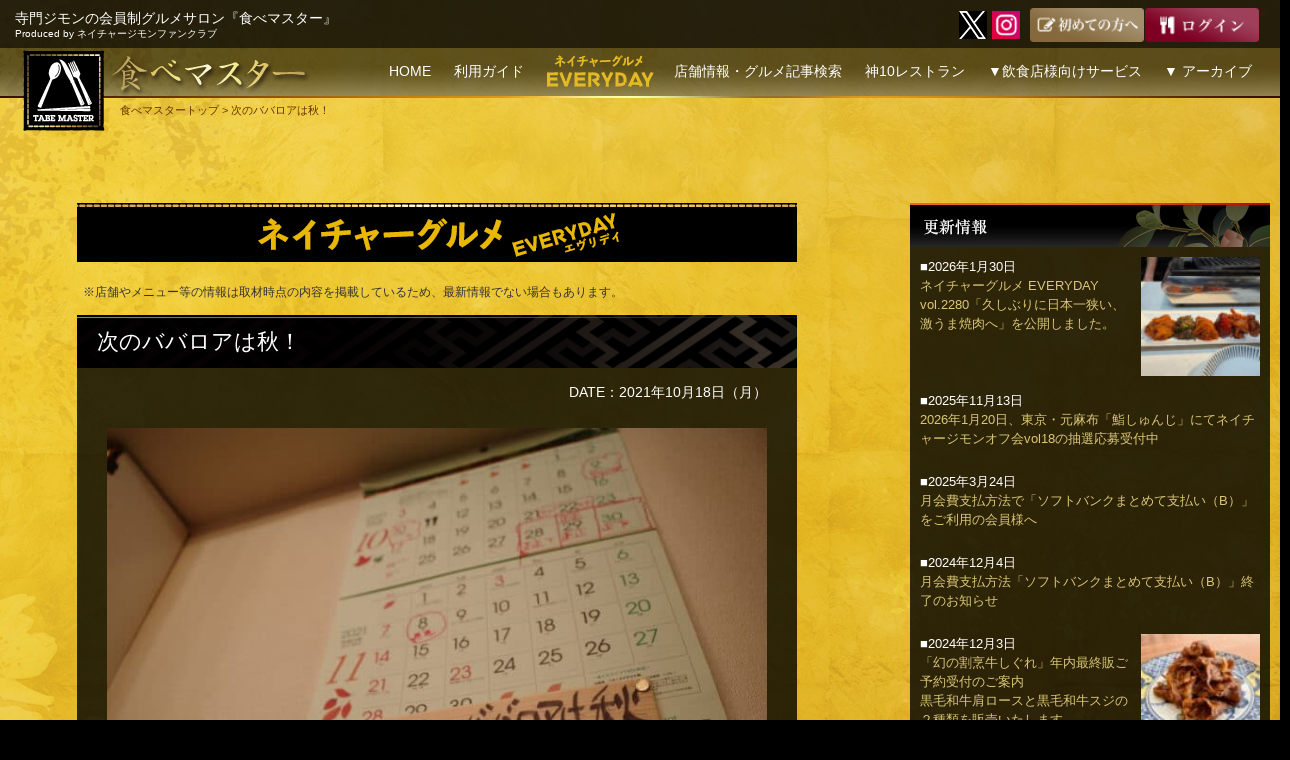

--- FILE ---
content_type: text/html; charset=UTF-8
request_url: https://tabemaster.jp/nature_gourmet_everyday/nge_1252
body_size: 44801
content:

<!DOCTYPE html>
<!--[if IE 7]>
<html class="ie ie7" dir="ltr" lang="ja">
<![endif]-->
<!--[if IE 8]>
<html class="ie ie8" dir="ltr" lang="ja">
<![endif]-->
<!--[if !(IE 7) | !(IE 8) ]><!-->
<html dir="ltr" lang="ja">
<!--<![endif]-->
<head>
	
<!-- Google tag (gtag.js) -->
<script async src="https://www.googletagmanager.com/gtag/js?id=G-0J9R2QZPCQ"></script>
<script>
  window.dataLayer = window.dataLayer || [];
  function gtag(){dataLayer.push(arguments);}
  gtag('js', new Date());

  gtag('config', 'G-0J9R2QZPCQ');
</script>
	
    <meta charset="UTF-8">
    <meta name="viewport" content="width=device-width,initial-scale=1.0"/>
    
    <link rel="shortcut icon" href="/favicon.ico">
    <link rel="profile" href="https://gmpg.org/xfn/11">
    <link rel="pingback" href="https://tabemaster.jp/nrj/xmlrpc.php">
    <!--[if lt IE 9]>
	<script src="https://tabemaster.jp/nrj/wp-content/themes/twentyfourteen/js/html5.js"></script>
	<![endif]-->

    
		<!-- All in One SEO 4.5.1.1 - aioseo.com -->
		<title>次のババロアは秋！ | 食べマスター</title>
		<meta name="description" content="ネイチャージモンの会員制グルメ情報サイト『食べマスター』の連載ブログ『ネイチャーグルメ EVERYDAY』#0000" />
		<meta name="robots" content="max-snippet:-1, max-image-preview:large, max-video-preview:-1" />
		<meta name="google-site-verification" content="LUkpmC6g9hoPCyZv_cRi6qsBd2QjSWzg4yzsceWoSiA" />
		<link rel="canonical" href="https://tabemaster.jp/nature_gourmet_everyday/nge_1252" />
		<meta name="generator" content="All in One SEO (AIOSEO) 4.5.1.1" />
		<meta name="google" content="nositelinkssearchbox" />
		<script type="application/ld+json" class="aioseo-schema">
			{"@context":"https:\/\/schema.org","@graph":[{"@type":"Article","@id":"https:\/\/tabemaster.jp\/nature_gourmet_everyday\/nge_1252#article","name":"\u6b21\u306e\u30d0\u30d0\u30ed\u30a2\u306f\u79cb\uff01 | \u98df\u3079\u30de\u30b9\u30bf\u30fc","headline":"\u6b21\u306e\u30d0\u30d0\u30ed\u30a2\u306f\u79cb\uff01","author":{"@id":"https:\/\/tabemaster.jp\/author\/tabemaster#author"},"publisher":{"@id":"https:\/\/tabemaster.jp\/#organization"},"image":{"@type":"ImageObject","url":"https:\/\/tabemaster.jp\/nrj\/wp-content\/uploads\/2021\/10\/nge_1252_01.jpg","width":1200,"height":800,"caption":"\u6b21\u306e\u30d0\u30d0\u30ed\u30a2\u306f\u79cb\uff01"},"datePublished":"2021-10-17T23:15:41+09:00","dateModified":"2021-10-17T23:19:58+09:00","inLanguage":"ja","mainEntityOfPage":{"@id":"https:\/\/tabemaster.jp\/nature_gourmet_everyday\/nge_1252#webpage"},"isPartOf":{"@id":"https:\/\/tabemaster.jp\/nature_gourmet_everyday\/nge_1252#webpage"},"articleSection":"\u30cd\u30a4\u30c1\u30e3\u30fc\u30b0\u30eb\u30e1 EVERYDAY"},{"@type":"BreadcrumbList","@id":"https:\/\/tabemaster.jp\/nature_gourmet_everyday\/nge_1252#breadcrumblist","itemListElement":[{"@type":"ListItem","@id":"https:\/\/tabemaster.jp\/#listItem","position":1,"name":"\u5bb6","item":"https:\/\/tabemaster.jp\/","nextItem":"https:\/\/tabemaster.jp\/nature_gourmet_everyday#listItem"},{"@type":"ListItem","@id":"https:\/\/tabemaster.jp\/nature_gourmet_everyday#listItem","position":2,"name":"\u30cd\u30a4\u30c1\u30e3\u30fc\u30b0\u30eb\u30e1 EVERYDAY","previousItem":"https:\/\/tabemaster.jp\/#listItem"}]},{"@type":"Organization","@id":"https:\/\/tabemaster.jp\/#organization","name":"\u682a\u5f0f\u4f1a\u793e\u30cd\u30a4\u30c1\u30e3\u30fc\u30ed\u30fc\u30c9\u30b8\u30e3\u30d1\u30f3","url":"https:\/\/tabemaster.jp\/","logo":{"@type":"ImageObject","url":"https:\/\/tabemaster.jp\/nrj\/wp-content\/uploads\/2014\/06\/top_head_logo.png","@id":"https:\/\/tabemaster.jp\/nature_gourmet_everyday\/nge_1252\/#organizationLogo","width":165,"height":165},"image":{"@id":"https:\/\/tabemaster.jp\/#organizationLogo"}},{"@type":"Person","@id":"https:\/\/tabemaster.jp\/author\/tabemaster#author","url":"https:\/\/tabemaster.jp\/author\/tabemaster","name":"tabemaster","image":{"@type":"ImageObject","@id":"https:\/\/tabemaster.jp\/nature_gourmet_everyday\/nge_1252#authorImage","url":"https:\/\/secure.gravatar.com\/avatar\/0c93a466afdadc52858ae38398f360d3?s=96&d=mm&r=g","width":96,"height":96,"caption":"tabemaster"}},{"@type":"WebPage","@id":"https:\/\/tabemaster.jp\/nature_gourmet_everyday\/nge_1252#webpage","url":"https:\/\/tabemaster.jp\/nature_gourmet_everyday\/nge_1252","name":"\u6b21\u306e\u30d0\u30d0\u30ed\u30a2\u306f\u79cb\uff01 | \u98df\u3079\u30de\u30b9\u30bf\u30fc","description":"\u30cd\u30a4\u30c1\u30e3\u30fc\u30b8\u30e2\u30f3\u306e\u4f1a\u54e1\u5236\u30b0\u30eb\u30e1\u60c5\u5831\u30b5\u30a4\u30c8\u300e\u98df\u3079\u30de\u30b9\u30bf\u30fc\u300f\u306e\u9023\u8f09\u30d6\u30ed\u30b0\u300e\u30cd\u30a4\u30c1\u30e3\u30fc\u30b0\u30eb\u30e1 EVERYDAY\u300f#0000","inLanguage":"ja","isPartOf":{"@id":"https:\/\/tabemaster.jp\/#website"},"breadcrumb":{"@id":"https:\/\/tabemaster.jp\/nature_gourmet_everyday\/nge_1252#breadcrumblist"},"author":{"@id":"https:\/\/tabemaster.jp\/author\/tabemaster#author"},"creator":{"@id":"https:\/\/tabemaster.jp\/author\/tabemaster#author"},"image":{"@type":"ImageObject","url":"https:\/\/tabemaster.jp\/nrj\/wp-content\/uploads\/2021\/10\/nge_1252_01.jpg","@id":"https:\/\/tabemaster.jp\/nature_gourmet_everyday\/nge_1252\/#mainImage","width":1200,"height":800,"caption":"\u6b21\u306e\u30d0\u30d0\u30ed\u30a2\u306f\u79cb\uff01"},"primaryImageOfPage":{"@id":"https:\/\/tabemaster.jp\/nature_gourmet_everyday\/nge_1252#mainImage"},"datePublished":"2021-10-17T23:15:41+09:00","dateModified":"2021-10-17T23:19:58+09:00"},{"@type":"WebSite","@id":"https:\/\/tabemaster.jp\/#website","url":"https:\/\/tabemaster.jp\/","name":"\u98df\u3079\u30de\u30b9\u30bf\u30fc","description":"\u5bfa\u9580\u30b8\u30e2\u30f3\u306e\u4f1a\u54e1\u5236\u30b0\u30eb\u30e1\u30b5\u30ed\u30f3\u300e\u98df\u3079\u30de\u30b9\u30bf\u30fc\u300fProduced by \u30cd\u30a4\u30c1\u30e3\u30fc\u30b8\u30e2\u30f3\u30d5\u30a1\u30f3\u30af\u30e9\u30d6","inLanguage":"ja","publisher":{"@id":"https:\/\/tabemaster.jp\/#organization"}}]}
		</script>
		<!-- All in One SEO -->

<link rel="alternate" type="application/rss+xml" title="食べマスター &raquo; フィード" href="https://tabemaster.jp/feed" />
<link rel="alternate" type="application/rss+xml" title="食べマスター &raquo; コメントフィード" href="https://tabemaster.jp/comments/feed" />
<link rel="alternate" type="application/rss+xml" title="食べマスター &raquo; 次のババロアは秋！ のコメントのフィード" href="https://tabemaster.jp/nature_gourmet_everyday/nge_1252/feed" />
<script>
window._wpemojiSettings = {"baseUrl":"https:\/\/s.w.org\/images\/core\/emoji\/14.0.0\/72x72\/","ext":".png","svgUrl":"https:\/\/s.w.org\/images\/core\/emoji\/14.0.0\/svg\/","svgExt":".svg","source":{"concatemoji":"https:\/\/tabemaster.jp\/nrj\/wp-includes\/js\/wp-emoji-release.min.js?ver=6.2.8"}};
/*! This file is auto-generated */
!function(e,a,t){var n,r,o,i=a.createElement("canvas"),p=i.getContext&&i.getContext("2d");function s(e,t){p.clearRect(0,0,i.width,i.height),p.fillText(e,0,0);e=i.toDataURL();return p.clearRect(0,0,i.width,i.height),p.fillText(t,0,0),e===i.toDataURL()}function c(e){var t=a.createElement("script");t.src=e,t.defer=t.type="text/javascript",a.getElementsByTagName("head")[0].appendChild(t)}for(o=Array("flag","emoji"),t.supports={everything:!0,everythingExceptFlag:!0},r=0;r<o.length;r++)t.supports[o[r]]=function(e){if(p&&p.fillText)switch(p.textBaseline="top",p.font="600 32px Arial",e){case"flag":return s("\ud83c\udff3\ufe0f\u200d\u26a7\ufe0f","\ud83c\udff3\ufe0f\u200b\u26a7\ufe0f")?!1:!s("\ud83c\uddfa\ud83c\uddf3","\ud83c\uddfa\u200b\ud83c\uddf3")&&!s("\ud83c\udff4\udb40\udc67\udb40\udc62\udb40\udc65\udb40\udc6e\udb40\udc67\udb40\udc7f","\ud83c\udff4\u200b\udb40\udc67\u200b\udb40\udc62\u200b\udb40\udc65\u200b\udb40\udc6e\u200b\udb40\udc67\u200b\udb40\udc7f");case"emoji":return!s("\ud83e\udef1\ud83c\udffb\u200d\ud83e\udef2\ud83c\udfff","\ud83e\udef1\ud83c\udffb\u200b\ud83e\udef2\ud83c\udfff")}return!1}(o[r]),t.supports.everything=t.supports.everything&&t.supports[o[r]],"flag"!==o[r]&&(t.supports.everythingExceptFlag=t.supports.everythingExceptFlag&&t.supports[o[r]]);t.supports.everythingExceptFlag=t.supports.everythingExceptFlag&&!t.supports.flag,t.DOMReady=!1,t.readyCallback=function(){t.DOMReady=!0},t.supports.everything||(n=function(){t.readyCallback()},a.addEventListener?(a.addEventListener("DOMContentLoaded",n,!1),e.addEventListener("load",n,!1)):(e.attachEvent("onload",n),a.attachEvent("onreadystatechange",function(){"complete"===a.readyState&&t.readyCallback()})),(e=t.source||{}).concatemoji?c(e.concatemoji):e.wpemoji&&e.twemoji&&(c(e.twemoji),c(e.wpemoji)))}(window,document,window._wpemojiSettings);
</script>
<style>
img.wp-smiley,
img.emoji {
	display: inline !important;
	border: none !important;
	box-shadow: none !important;
	height: 1em !important;
	width: 1em !important;
	margin: 0 0.07em !important;
	vertical-align: -0.1em !important;
	background: none !important;
	padding: 0 !important;
}
</style>
	<link rel='stylesheet' id='wp-block-library-css' href='https://tabemaster.jp/nrj/wp-includes/css/dist/block-library/style.min.css?ver=6.2.8' media='all' />
<style id='wp-block-library-theme-inline-css'>
.wp-block-audio figcaption{color:#555;font-size:13px;text-align:center}.is-dark-theme .wp-block-audio figcaption{color:hsla(0,0%,100%,.65)}.wp-block-audio{margin:0 0 1em}.wp-block-code{border:1px solid #ccc;border-radius:4px;font-family:Menlo,Consolas,monaco,monospace;padding:.8em 1em}.wp-block-embed figcaption{color:#555;font-size:13px;text-align:center}.is-dark-theme .wp-block-embed figcaption{color:hsla(0,0%,100%,.65)}.wp-block-embed{margin:0 0 1em}.blocks-gallery-caption{color:#555;font-size:13px;text-align:center}.is-dark-theme .blocks-gallery-caption{color:hsla(0,0%,100%,.65)}.wp-block-image figcaption{color:#555;font-size:13px;text-align:center}.is-dark-theme .wp-block-image figcaption{color:hsla(0,0%,100%,.65)}.wp-block-image{margin:0 0 1em}.wp-block-pullquote{border-bottom:4px solid;border-top:4px solid;color:currentColor;margin-bottom:1.75em}.wp-block-pullquote cite,.wp-block-pullquote footer,.wp-block-pullquote__citation{color:currentColor;font-size:.8125em;font-style:normal;text-transform:uppercase}.wp-block-quote{border-left:.25em solid;margin:0 0 1.75em;padding-left:1em}.wp-block-quote cite,.wp-block-quote footer{color:currentColor;font-size:.8125em;font-style:normal;position:relative}.wp-block-quote.has-text-align-right{border-left:none;border-right:.25em solid;padding-left:0;padding-right:1em}.wp-block-quote.has-text-align-center{border:none;padding-left:0}.wp-block-quote.is-large,.wp-block-quote.is-style-large,.wp-block-quote.is-style-plain{border:none}.wp-block-search .wp-block-search__label{font-weight:700}.wp-block-search__button{border:1px solid #ccc;padding:.375em .625em}:where(.wp-block-group.has-background){padding:1.25em 2.375em}.wp-block-separator.has-css-opacity{opacity:.4}.wp-block-separator{border:none;border-bottom:2px solid;margin-left:auto;margin-right:auto}.wp-block-separator.has-alpha-channel-opacity{opacity:1}.wp-block-separator:not(.is-style-wide):not(.is-style-dots){width:100px}.wp-block-separator.has-background:not(.is-style-dots){border-bottom:none;height:1px}.wp-block-separator.has-background:not(.is-style-wide):not(.is-style-dots){height:2px}.wp-block-table{margin:0 0 1em}.wp-block-table td,.wp-block-table th{word-break:normal}.wp-block-table figcaption{color:#555;font-size:13px;text-align:center}.is-dark-theme .wp-block-table figcaption{color:hsla(0,0%,100%,.65)}.wp-block-video figcaption{color:#555;font-size:13px;text-align:center}.is-dark-theme .wp-block-video figcaption{color:hsla(0,0%,100%,.65)}.wp-block-video{margin:0 0 1em}.wp-block-template-part.has-background{margin-bottom:0;margin-top:0;padding:1.25em 2.375em}
</style>
<link rel='stylesheet' id='classic-theme-styles-css' href='https://tabemaster.jp/nrj/wp-includes/css/classic-themes.min.css?ver=6.2.8' media='all' />
<style id='global-styles-inline-css'>
body{--wp--preset--color--black: #000;--wp--preset--color--cyan-bluish-gray: #abb8c3;--wp--preset--color--white: #fff;--wp--preset--color--pale-pink: #f78da7;--wp--preset--color--vivid-red: #cf2e2e;--wp--preset--color--luminous-vivid-orange: #ff6900;--wp--preset--color--luminous-vivid-amber: #fcb900;--wp--preset--color--light-green-cyan: #7bdcb5;--wp--preset--color--vivid-green-cyan: #00d084;--wp--preset--color--pale-cyan-blue: #8ed1fc;--wp--preset--color--vivid-cyan-blue: #0693e3;--wp--preset--color--vivid-purple: #9b51e0;--wp--preset--color--green: #24890d;--wp--preset--color--dark-gray: #2b2b2b;--wp--preset--color--medium-gray: #767676;--wp--preset--color--light-gray: #f5f5f5;--wp--preset--gradient--vivid-cyan-blue-to-vivid-purple: linear-gradient(135deg,rgba(6,147,227,1) 0%,rgb(155,81,224) 100%);--wp--preset--gradient--light-green-cyan-to-vivid-green-cyan: linear-gradient(135deg,rgb(122,220,180) 0%,rgb(0,208,130) 100%);--wp--preset--gradient--luminous-vivid-amber-to-luminous-vivid-orange: linear-gradient(135deg,rgba(252,185,0,1) 0%,rgba(255,105,0,1) 100%);--wp--preset--gradient--luminous-vivid-orange-to-vivid-red: linear-gradient(135deg,rgba(255,105,0,1) 0%,rgb(207,46,46) 100%);--wp--preset--gradient--very-light-gray-to-cyan-bluish-gray: linear-gradient(135deg,rgb(238,238,238) 0%,rgb(169,184,195) 100%);--wp--preset--gradient--cool-to-warm-spectrum: linear-gradient(135deg,rgb(74,234,220) 0%,rgb(151,120,209) 20%,rgb(207,42,186) 40%,rgb(238,44,130) 60%,rgb(251,105,98) 80%,rgb(254,248,76) 100%);--wp--preset--gradient--blush-light-purple: linear-gradient(135deg,rgb(255,206,236) 0%,rgb(152,150,240) 100%);--wp--preset--gradient--blush-bordeaux: linear-gradient(135deg,rgb(254,205,165) 0%,rgb(254,45,45) 50%,rgb(107,0,62) 100%);--wp--preset--gradient--luminous-dusk: linear-gradient(135deg,rgb(255,203,112) 0%,rgb(199,81,192) 50%,rgb(65,88,208) 100%);--wp--preset--gradient--pale-ocean: linear-gradient(135deg,rgb(255,245,203) 0%,rgb(182,227,212) 50%,rgb(51,167,181) 100%);--wp--preset--gradient--electric-grass: linear-gradient(135deg,rgb(202,248,128) 0%,rgb(113,206,126) 100%);--wp--preset--gradient--midnight: linear-gradient(135deg,rgb(2,3,129) 0%,rgb(40,116,252) 100%);--wp--preset--duotone--dark-grayscale: url('#wp-duotone-dark-grayscale');--wp--preset--duotone--grayscale: url('#wp-duotone-grayscale');--wp--preset--duotone--purple-yellow: url('#wp-duotone-purple-yellow');--wp--preset--duotone--blue-red: url('#wp-duotone-blue-red');--wp--preset--duotone--midnight: url('#wp-duotone-midnight');--wp--preset--duotone--magenta-yellow: url('#wp-duotone-magenta-yellow');--wp--preset--duotone--purple-green: url('#wp-duotone-purple-green');--wp--preset--duotone--blue-orange: url('#wp-duotone-blue-orange');--wp--preset--font-size--small: 13px;--wp--preset--font-size--medium: 20px;--wp--preset--font-size--large: 36px;--wp--preset--font-size--x-large: 42px;--wp--preset--spacing--20: 0.44rem;--wp--preset--spacing--30: 0.67rem;--wp--preset--spacing--40: 1rem;--wp--preset--spacing--50: 1.5rem;--wp--preset--spacing--60: 2.25rem;--wp--preset--spacing--70: 3.38rem;--wp--preset--spacing--80: 5.06rem;--wp--preset--shadow--natural: 6px 6px 9px rgba(0, 0, 0, 0.2);--wp--preset--shadow--deep: 12px 12px 50px rgba(0, 0, 0, 0.4);--wp--preset--shadow--sharp: 6px 6px 0px rgba(0, 0, 0, 0.2);--wp--preset--shadow--outlined: 6px 6px 0px -3px rgba(255, 255, 255, 1), 6px 6px rgba(0, 0, 0, 1);--wp--preset--shadow--crisp: 6px 6px 0px rgba(0, 0, 0, 1);}:where(.is-layout-flex){gap: 0.5em;}body .is-layout-flow > .alignleft{float: left;margin-inline-start: 0;margin-inline-end: 2em;}body .is-layout-flow > .alignright{float: right;margin-inline-start: 2em;margin-inline-end: 0;}body .is-layout-flow > .aligncenter{margin-left: auto !important;margin-right: auto !important;}body .is-layout-constrained > .alignleft{float: left;margin-inline-start: 0;margin-inline-end: 2em;}body .is-layout-constrained > .alignright{float: right;margin-inline-start: 2em;margin-inline-end: 0;}body .is-layout-constrained > .aligncenter{margin-left: auto !important;margin-right: auto !important;}body .is-layout-constrained > :where(:not(.alignleft):not(.alignright):not(.alignfull)){max-width: var(--wp--style--global--content-size);margin-left: auto !important;margin-right: auto !important;}body .is-layout-constrained > .alignwide{max-width: var(--wp--style--global--wide-size);}body .is-layout-flex{display: flex;}body .is-layout-flex{flex-wrap: wrap;align-items: center;}body .is-layout-flex > *{margin: 0;}:where(.wp-block-columns.is-layout-flex){gap: 2em;}.has-black-color{color: var(--wp--preset--color--black) !important;}.has-cyan-bluish-gray-color{color: var(--wp--preset--color--cyan-bluish-gray) !important;}.has-white-color{color: var(--wp--preset--color--white) !important;}.has-pale-pink-color{color: var(--wp--preset--color--pale-pink) !important;}.has-vivid-red-color{color: var(--wp--preset--color--vivid-red) !important;}.has-luminous-vivid-orange-color{color: var(--wp--preset--color--luminous-vivid-orange) !important;}.has-luminous-vivid-amber-color{color: var(--wp--preset--color--luminous-vivid-amber) !important;}.has-light-green-cyan-color{color: var(--wp--preset--color--light-green-cyan) !important;}.has-vivid-green-cyan-color{color: var(--wp--preset--color--vivid-green-cyan) !important;}.has-pale-cyan-blue-color{color: var(--wp--preset--color--pale-cyan-blue) !important;}.has-vivid-cyan-blue-color{color: var(--wp--preset--color--vivid-cyan-blue) !important;}.has-vivid-purple-color{color: var(--wp--preset--color--vivid-purple) !important;}.has-black-background-color{background-color: var(--wp--preset--color--black) !important;}.has-cyan-bluish-gray-background-color{background-color: var(--wp--preset--color--cyan-bluish-gray) !important;}.has-white-background-color{background-color: var(--wp--preset--color--white) !important;}.has-pale-pink-background-color{background-color: var(--wp--preset--color--pale-pink) !important;}.has-vivid-red-background-color{background-color: var(--wp--preset--color--vivid-red) !important;}.has-luminous-vivid-orange-background-color{background-color: var(--wp--preset--color--luminous-vivid-orange) !important;}.has-luminous-vivid-amber-background-color{background-color: var(--wp--preset--color--luminous-vivid-amber) !important;}.has-light-green-cyan-background-color{background-color: var(--wp--preset--color--light-green-cyan) !important;}.has-vivid-green-cyan-background-color{background-color: var(--wp--preset--color--vivid-green-cyan) !important;}.has-pale-cyan-blue-background-color{background-color: var(--wp--preset--color--pale-cyan-blue) !important;}.has-vivid-cyan-blue-background-color{background-color: var(--wp--preset--color--vivid-cyan-blue) !important;}.has-vivid-purple-background-color{background-color: var(--wp--preset--color--vivid-purple) !important;}.has-black-border-color{border-color: var(--wp--preset--color--black) !important;}.has-cyan-bluish-gray-border-color{border-color: var(--wp--preset--color--cyan-bluish-gray) !important;}.has-white-border-color{border-color: var(--wp--preset--color--white) !important;}.has-pale-pink-border-color{border-color: var(--wp--preset--color--pale-pink) !important;}.has-vivid-red-border-color{border-color: var(--wp--preset--color--vivid-red) !important;}.has-luminous-vivid-orange-border-color{border-color: var(--wp--preset--color--luminous-vivid-orange) !important;}.has-luminous-vivid-amber-border-color{border-color: var(--wp--preset--color--luminous-vivid-amber) !important;}.has-light-green-cyan-border-color{border-color: var(--wp--preset--color--light-green-cyan) !important;}.has-vivid-green-cyan-border-color{border-color: var(--wp--preset--color--vivid-green-cyan) !important;}.has-pale-cyan-blue-border-color{border-color: var(--wp--preset--color--pale-cyan-blue) !important;}.has-vivid-cyan-blue-border-color{border-color: var(--wp--preset--color--vivid-cyan-blue) !important;}.has-vivid-purple-border-color{border-color: var(--wp--preset--color--vivid-purple) !important;}.has-vivid-cyan-blue-to-vivid-purple-gradient-background{background: var(--wp--preset--gradient--vivid-cyan-blue-to-vivid-purple) !important;}.has-light-green-cyan-to-vivid-green-cyan-gradient-background{background: var(--wp--preset--gradient--light-green-cyan-to-vivid-green-cyan) !important;}.has-luminous-vivid-amber-to-luminous-vivid-orange-gradient-background{background: var(--wp--preset--gradient--luminous-vivid-amber-to-luminous-vivid-orange) !important;}.has-luminous-vivid-orange-to-vivid-red-gradient-background{background: var(--wp--preset--gradient--luminous-vivid-orange-to-vivid-red) !important;}.has-very-light-gray-to-cyan-bluish-gray-gradient-background{background: var(--wp--preset--gradient--very-light-gray-to-cyan-bluish-gray) !important;}.has-cool-to-warm-spectrum-gradient-background{background: var(--wp--preset--gradient--cool-to-warm-spectrum) !important;}.has-blush-light-purple-gradient-background{background: var(--wp--preset--gradient--blush-light-purple) !important;}.has-blush-bordeaux-gradient-background{background: var(--wp--preset--gradient--blush-bordeaux) !important;}.has-luminous-dusk-gradient-background{background: var(--wp--preset--gradient--luminous-dusk) !important;}.has-pale-ocean-gradient-background{background: var(--wp--preset--gradient--pale-ocean) !important;}.has-electric-grass-gradient-background{background: var(--wp--preset--gradient--electric-grass) !important;}.has-midnight-gradient-background{background: var(--wp--preset--gradient--midnight) !important;}.has-small-font-size{font-size: var(--wp--preset--font-size--small) !important;}.has-medium-font-size{font-size: var(--wp--preset--font-size--medium) !important;}.has-large-font-size{font-size: var(--wp--preset--font-size--large) !important;}.has-x-large-font-size{font-size: var(--wp--preset--font-size--x-large) !important;}
.wp-block-navigation a:where(:not(.wp-element-button)){color: inherit;}
:where(.wp-block-columns.is-layout-flex){gap: 2em;}
.wp-block-pullquote{font-size: 1.5em;line-height: 1.6;}
</style>
<link rel='stylesheet' id='ccchildpagescss-css' href='https://tabemaster.jp/nrj/wp-content/plugins/cc-child-pages/includes/css/styles.css?ver=1.43' media='all' />
<link rel='stylesheet' id='ccchildpagesskincss-css' href='https://tabemaster.jp/nrj/wp-content/plugins/cc-child-pages/includes/css/skins.css?ver=1.43' media='all' />
<!--[if lt IE 8]>
<link rel='stylesheet' id='ccchildpagesiecss-css' href='https://tabemaster.jp/nrj/wp-content/plugins/cc-child-pages/includes/css/styles.ie.css?ver=1.43' media='all' />
<![endif]-->
<link rel='stylesheet' id='toc-screen-css' href='https://tabemaster.jp/nrj/wp-content/plugins/table-of-contents-plus/screen.min.css?ver=2309' media='all' />
<link rel='stylesheet' id='twentyfourteen-lato-css' href='https://tabemaster.jp/nrj/wp-content/themes/twentyfourteen/fonts/font-lato.css?ver=20230328' media='all' />
<link rel='stylesheet' id='genericons-css' href='https://tabemaster.jp/nrj/wp-content/themes/twentyfourteen/genericons/genericons.css?ver=3.0.3' media='all' />
<link rel='stylesheet' id='twentyfourteen-style-css' href='https://tabemaster.jp/nrj/wp-content/themes/tabemaster/style.css?ver=20230808' media='all' />
<link rel='stylesheet' id='twentyfourteen-block-style-css' href='https://tabemaster.jp/nrj/wp-content/themes/twentyfourteen/css/blocks.css?ver=20230630' media='all' />
<!--[if lt IE 9]>
<link rel='stylesheet' id='twentyfourteen-ie-css' href='https://tabemaster.jp/nrj/wp-content/themes/twentyfourteen/css/ie.css?ver=20140711' media='all' />
<![endif]-->
<link rel='stylesheet' id='jquery-ui-css' href='https://tabemaster.jp/nrj/wp-content/plugins/net-shop-admin/js/jquery-ui.min.css?ver=6.2.8' media='all' />
<link rel='stylesheet' id='jquery.lightbox.min.css-css' href='https://tabemaster.jp/nrj/wp-content/plugins/wp-jquery-lightbox/styles/lightbox.min.css?ver=1.4.8.2' media='all' />
<script src='https://tabemaster.jp/nrj/wp-includes/js/jquery/jquery.min.js?ver=3.6.4' id='jquery-core-js'></script>
<script src='https://tabemaster.jp/nrj/wp-includes/js/jquery/jquery-migrate.min.js?ver=3.4.0' id='jquery-migrate-js'></script>
<script src='https://www.google.com/recaptcha/api.js?ver=6.2.8' id='recaptcha-js'></script>
<script src='//ajax.googleapis.com/ajax/libs/jqueryui/1/i18n/jquery.ui.datepicker-ja.min.js?ver=6.2.8' id='jquery-ui-js-ja-js'></script>
<link rel="https://api.w.org/" href="https://tabemaster.jp/wp-json/" /><link rel="alternate" type="application/json" href="https://tabemaster.jp/wp-json/wp/v2/posts/26654" /><link rel="EditURI" type="application/rsd+xml" title="RSD" href="https://tabemaster.jp/nrj/xmlrpc.php?rsd" />
<link rel="wlwmanifest" type="application/wlwmanifest+xml" href="https://tabemaster.jp/nrj/wp-includes/wlwmanifest.xml" />
<meta name="generator" content="WordPress 6.2.8" />
<link rel='shortlink' href='https://tabemaster.jp/?p=26654' />
<link rel="alternate" type="application/json+oembed" href="https://tabemaster.jp/wp-json/oembed/1.0/embed?url=https%3A%2F%2Ftabemaster.jp%2Fnature_gourmet_everyday%2Fnge_1252" />
<link rel="alternate" type="text/xml+oembed" href="https://tabemaster.jp/wp-json/oembed/1.0/embed?url=https%3A%2F%2Ftabemaster.jp%2Fnature_gourmet_everyday%2Fnge_1252&#038;format=xml" />
<script type="text/javascript">var ajaxurl = "https://tabemaster.jp/nrj/wp-admin/admin-ajax.php";</script><link rel="stylesheet" href="https://tabemaster.jp/nrj/wp-content/plugins/frontend-user-admin/frontend-user-admin.css" type="text/css" media="screen" />
<link rel="stylesheet" href="https://tabemaster.jp/nrj/wp-content/plugins/net-shop-admin/net-shop-admin.css" type="text/css" media="screen" />
<style type="text/css">.broken_link, a.broken_link {
	text-decoration: line-through;
}</style><link rel="amphtml" href="https://tabemaster.jp/nature_gourmet_everyday/nge_1252?amp"><link rel="icon" href="https://tabemaster.jp/nrj/wp-content/uploads/2014/06/cropped-top_head_logo-32x32.png" sizes="32x32" />
<link rel="icon" href="https://tabemaster.jp/nrj/wp-content/uploads/2014/06/cropped-top_head_logo-192x192.png" sizes="192x192" />
<link rel="apple-touch-icon" href="https://tabemaster.jp/nrj/wp-content/uploads/2014/06/cropped-top_head_logo-180x180.png" />
<meta name="msapplication-TileImage" content="https://tabemaster.jp/nrj/wp-content/uploads/2014/06/cropped-top_head_logo-270x270.png" />


        

    <script language="javascript">
        <!--
        function navi( obj ) {
            url = obj.options[ obj.selectedIndex ].value;
            if ( url != "" ) {
                location.href = url;
            }
        }
        //-->
    </script>

<!-- adsenseタグ開始 -->
<!--
<script data-ad-client="ca-pub-9821995953136771" async src="https://pagead2.googlesyndication.com/pagead/js/adsbygoogle.js"></script>
-->
<!-- adsenseタグ完了 -->


</head>

<body class="post-template-default single single-post postid-26654 single-format-standard wp-embed-responsive post-template post-template-single_memb-php masthead-fixed singular">

    <script>
        ( function ( i, s, o, g, r, a, m ) {
            i[ 'GoogleAnalyticsObject' ] = r;
            i[ r ] = i[ r ] || function () {
                ( i[ r ].q = i[ r ].q || [] ).push( arguments )
            }, i[ r ].l = 1 * new Date();
            a = s.createElement( o ),
                m = s.getElementsByTagName( o )[ 0 ];
            a.async = 1;
            a.src = g;
            m.parentNode.insertBefore( a, m )
        } )( window, document, 'script', '//www.google-analytics.com/analytics.js', 'ga' );

        ga( 'create', 'UA-46196732-7', 'auto' );
        ga( 'send', 'pageview' );
        ga( 'set', '&uid', USER_ID );
    </script>

    <div id="page" class="hfeed site">
        
        <header id="masthead" class="site-header sec" role="banner">
            <div class="header-main">
                <div class="taglinebg">
                    <h2 class="site-title">寺門ジモンの会員制グルメサロン『食べマスター』<br><span class="subtitle">Produced by ネイチャージモンファンクラブ</span></h2>

                    <div class="search-toggle hide">
                        <a href="#search-container" class="screen-reader-text">
                            検索                        </a>
                    </div>

                    <div class="head2b">
                        <!-- <a href="https://www.facebook.com/tabemaster" class="menu-sns" target="_blank"><img src="/nrj/_common/img/icon_fb.png" width="28" height="28" alt="facebook"></a> -->
                        <a href="https://twitter.com/Tabemaster" class="menu-sns" target="_blank"><img src="/nrj/_common/img/icon_x.png" width="28" height="28" alt="twitter"></a>
                        <a href="https://instagram.com/tabemaster?r=nametag" class="menu-sns" target="_blank"><img src="/nrj/_common/img/icon_insta.png" width="28" height="28" alt="Instagram"></a>
                        <a href="https://line.msng.info/https://tabemaste.jp/" class="menu-sns line" target="_blank"><img src="/nrj/_common/img/icon_line.png" width="28" height="28" alt="LINE"></a>

                                                <a href="/guide"><img src="/nrj/_common/img/head_b_regist.png" width="114" height="34" alt="初めての方へ"></a><a href="/login"><img src="/nrj/_common/img/head_b_member.png" width="114" height="34" alt="ログイン"></a>
                                            </div>
                </div>

                <div class="head2title"><a href="/"><img src="/nrj/_common/img/head_2nd_logo.png" width="295" height="84" alt="食べマスター"></a>
                </div>

                <nav id="primary-navigation" class="site-navigation primary-navigation" role="navigation">
                    <button class="menu-toggle">Menu</button>
                    <a class="screen-reader-text skip-link" href="#content">Skip to content</a>
                    <div class="menu-top-menu-container">
                        <ul id="menu-top-menu" class="nav-menu">
                            <li class="menu-item menu-item-type-post_type menu-item-object-page guide"><a href="/">HOME</a>
                            </li>
                            <li class="menu-item menu-item-type-post_type menu-item-object-page guide"><a href="/guide">利用ガイド</a>
                            </li>
                            <li class="menu-item menu-item-type-custom menu-item-object-custom blog"><a href="/nature_gourmet_everyday"><img src="/nrj/_common/img/top_banner03.png" alt="ネイチャーグルメEVERYDAY" width="" height="50px" border="0" style="margin-top:0;"></a>
                            </li>
						  <li class="menu-item menu-item-type-post_type menu-item-object-page guide"><a href="/search-data">店舗情報・グルメ記事検索</a></li>
						  <li class="menu-item menu-item-type-post_type menu-item-object-page guide"><a href="/shop_god10">神10レストラン</a></li>
						  <li class="menu-item menu-item-type-post_type menu-item-object-page guide"><a href="#">▼飲食店様向けサービス</a>
							<ul class="sub-menu">
							  <li><a href="/business/bizcase-001-d29">飲食店コンサル関連</a></li>
							  <li><a href="/jtop-cook-lists">料理人との対談動画</a></li>
							</ul>
							</li>
                           <li class="menu-item menu-item-type-taxonomy menu-item-object-category genre"><a href="#">▼ アーカイブ</a>
                                <ul class="sub-menu">
                                    <li><a href="/special">特集一覧</a>
                                    </li>
                                    <li><a href="/column">ウザい扉</a>
                                    </li>
                                </ul>
                            </li>
                        </ul>
                    </div>
                </nav>

            </div>
            <div class="breadcrumbs">
                <a title="食べマスターのトップへ" href="/" class="home">食べマスタートップ</a> &gt;

                                次のババロアは秋！                                            </div>
        </header>
        <!-- #masthead -->

        <div id="main" class="site-main">
			<div id="primary" class="content-area"><div id="content" class="site-content" role="main"><header class="entry-header nature_gourmet_everyday">
<h1 id="columnhead">ネイチャーグルメ EVERYDAY</h1>
<p style="font-size:86%; color:#333; margin:0 0.5em;">※店舗やメニュー等の情報は取材時点の内容を掲載しているため、最新情報でない場合もあります。</p>
</header>

<article id="post-26654" class="hentry spcategory mainblog post-26654 post type-post status-publish format-standard has-post-thumbnail category-nature_gourmet_everyday">
	<header class="entry-header">
<h1 class="entry-title">

<a href="https://tabemaster.jp/nature_gourmet_everyday/nge_1252" rel="bookmark">次のババロアは秋！</a>
</h1>
	</header><!-- .entry-header -->
    
	<div class="entry-content">
<p class="data Rfloat">DATE：2021年10月18日（月）</p>
<p><img width="700" height="467" src="https://tabemaster.jp/nrj/wp-content/uploads/2021/10/nge_1252_01-700x467.jpg" class="attachment-thumbnailBig size-thumbnailBig wp-post-image" alt="次のババロアは秋！" decoding="async" srcset="https://tabemaster.jp/nrj/wp-content/uploads/2021/10/nge_1252_01-700x467.jpg 700w, https://tabemaster.jp/nrj/wp-content/uploads/2021/10/nge_1252_01-174x116.jpg 174w, https://tabemaster.jp/nrj/wp-content/uploads/2021/10/nge_1252_01-336x224.jpg 336w, https://tabemaster.jp/nrj/wp-content/uploads/2021/10/nge_1252_01-768x512.jpg 768w, https://tabemaster.jp/nrj/wp-content/uploads/2021/10/nge_1252_01.jpg 1200w" sizes="(max-width: 700px) 100vw, 700px" /></p>

<p><strong style="color: #DAC676;">当サイトは有料会員制サービスとなっています。</strong><br>
記事全体をご覧いただくには以下をご参照の上、必要なお手続きをお願い致します。</p>

<div class="fua"><div class="frontend-user-admin-widget-login"><div class="frontend-user-admin-login">

<div style="font-size: 20px; font-weight: normal; margin-bottom:5px; padding-bottom:5px; border-bottom-width: 1px; border-bottom-style: solid; border-bottom-color: #DAC676;">会員登録がお済みでない方</div>
<p>当サイトの会員でない方は<a href="/guide">【利用ガイド】</a>をご確認の上、会員登録手続きと会費の決済手続きをお願いします。</p>
<ul>
<li><a href="/guide">【利用ガイド】へ</a></li>
</ul>


<div style="font-size: 20px; font-weight: normal; margin-bottom:5px; padding-bottom:5px; border-bottom-width: 1px; border-bottom-style: solid; border-bottom-color: #DAC676;">会員登録済みの方</div>
<p>当サイトの会員登録がお済みの方は以下にメールアドレスとパスワードを入力して【ログイン】ボタンを押してください。</p>
<form id="loginform" action="https://tabemaster.jp/login" method="post">
<p><label>メールアドレス<br />
<input type="text" name="log" id="widget_user_login" class="input" value="" size="20" /></label></p>
<p><label>パスワード<br />
<input type="password" name="pwd" id="widget_user_pass" class="input" value="" size="20" /></label></p>
<p><img src="https://tabemaster.jp/nrj/wp-content/siteguard/216337829.png" alt="CAPTCHA"></p><p><label for="siteguard_captcha">上に表示された文字を入力してください。</label><br /><input type="text" name="siteguard_captcha" id="siteguard_captcha" class="input" value="" size="10" aria-required="true" /><input type="hidden" name="siteguard_captcha_prefix" id="siteguard_captcha_prefix" value="216337829" /></p><p class="forgetmenot"><label><input name="rememberme" type="checkbox" id="widget_rememberme" value="forever" checked="checked" /> ログイン情報を記憶</label></p>
<p class="submit">
<input type="submit" name="wp-submit" id="wp-submit" class="submit login" value="ログイン &raquo;" />
<input type="hidden" name="redirect_to" value="https://tabemaster.jp/nature_gourmet_everyday/nge_1252" />
<input type="hidden" name="testcookie" value="1" />
</p>
</form>

<ul>
<!-- li class="register"><a href="https://tabemaster.jp/login?action=register">新規会員登録</a></li -->
<li class="lostpassword"><a href="https://tabemaster.jp/login?action=lostpassword" title="パスワード紛失取り扱い">※パスワードをお忘れの場合、こちらをクリックした画面で再発行してください。</a></li>
</ul>
</div></div>



<!-- .entry-content -->
</div>
</article><!-- #post-## -->

<article class="hentry">
	<div class="entry-content shopinfo clearfix">




</div>
</article>

<div class="entry-content blognav">
<p class="blognavL">« 前の記事：<a href="https://tabemaster.jp/nature_gourmet_everyday/nge_1251" title="炎の龍が出るホルモン再び！">炎の龍が出るホ...</a> を読む</p>
		<p class="blognavR">次の記事：<a href="https://tabemaster.jp/nature_gourmet_everyday/nge_1253" title="中国人ご夫婦が営む町の本格中華！">中国人ご夫婦が...</a> を読む »</p>
</div>

		</div><!-- #content -->
	</div><!-- #primary -->

<div id="content-sidebar" class="content-sidebar widget-area" role="complementary">


<aside class="widget widget_newpostcatch">
<h1 class="widget-title">更新情報</h1>
	<ul>
		<li><img src="https://tabemaster.jp/nrj/wp-content/uploads/2026/01/nge_2280_01-100x100.jpg" alt="久しぶりに日本一狭い、激うま焼肉へ" />■2026年1月30日<br>
		<a href="/nature_gourmet_everyday/nge_2280">ネイチャーグルメ EVERYDAY vol.2280「久しぶりに日本一狭い、激うま焼肉へ」を公開しました。</a><br>&nbsp;</li>
        <li>■2025年11月13日<br>
        <a href="/topics/offline-meeting-18">2026年1月20日、東京・元麻布「鮨しゅんじ」にてネイチャージモンオフ会vol18の抽選応募受付中</a><br>&nbsp;</li>
        <li>■2025年3月24日<br>
        <a href="/topics/sbps-stop-2">月会費支払方法で「ソフトバンクまとめて支払い（B）」をご利用の会員様へ</a><br>&nbsp;</li>
        <li>■2024年12月4日<br>
        <a href="/topics/sbps-stop">月会費支払方法「ソフトバンクまとめて支払い（B）」終了のお知らせ</a><br>&nbsp;</li>
		<li><img src="https://tabemaster.jp/nrj/wp-content/uploads/2023/11/shigure-main2-100x100.jpg" alt="「幻の割烹牛しぐれ」年内最終販ご予約受付のご案内 黒毛和牛肩ロースと黒毛和牛スジの２種類を販売いたします" />■2024年12月3日<br>
		<a href="/topics/gyushigure20241203">「幻の割烹牛しぐれ」年内最終販ご予約受付のご案内<br>黒毛和牛肩ロースと黒毛和牛スジの２種類を販売いたします</a><br>&nbsp;</li>
		<li><img src="https://tabemaster.jp/nrj/wp-content/uploads/2024/11/acst_01-100x100.jpg" alt="食べマスターオリジナル＜名店の肉アクリルスタンド2025＞会員様先行発売！" />■2024年11月21日<br>
		<a href="/topics/acstand-2025">食べマスターオリジナル＜名店の肉アクリルスタンド2025＞会員様先行発売！</a><br>&nbsp;</li>
		<li>■2024年7月31日<br>
		【ジモンが選ぶ神10レストラン】に<a href="/shop_god10_ramen_national"><span style="font-weight: bold;">「神のラーメン10（全国）」</span></a>ジャンルを新設しました。（有料会員専用）<br>&nbsp;</li>
		<li>■2022年1月20日<br>
		<a href="https://instagram.com/tabemaster?r=nametag" target="_blank"><span style="font-weight: bold;">【食べマスター公式Instagram】を開設しました。</span></a><br>&nbsp;</li>
        <li><img src="https://tabemaster.jp/nrj/wp-content/uploads/2021/12/MJ2022-p1-768x543.jpg" width="100" alt="肉カレンダー2022版「MEAT JOURNEY 2022」"/>■2021年12月3日<br>
		<a href="/topics/mj2022-calender">肉カレンダー「MEAT JOURNEY 2022」リリースしました。</a><br>&nbsp;</li>
		<li><img src="https://tabemaster.jp/nrj/wp-content/uploads/2021/05/1136114598-350x197.jpg" width="100" alt="寺門ジモンが飲食店を応援＆コンサル＆プロデュース" />■2021年6月24日<br>
		<a href="/business/bizcase-001-d29">各飲食店様・料理人様・法人様向け「寺門ジモンが飲食店を応援＆コンサル＆プロデュース」をスタートしました。</a><br>&nbsp;</li>
        <li><img src="https://tabemaster.jp/nrj/wp-content/uploads/2020/11/jcook05-01-350x197.jpg" width="100" alt="対談ゲスト『肉屋田中銀座』BOSS・田中 覚さん" />■2020年11月21日<br>
        <a href="/topics/jtop-cook-005preview">日本の飲食業界でトップを目指す全てのプロの方に見て欲しい、食べマスターの新しい有料動画配信企画『ネイチャージモンvs日本のトップ料理人』の第5回対談ゲスト『肉屋田中銀座』BOSS・田中 覚さんの回を配信スタートしました。</a><br>&nbsp;</li>
		<!-- li>※緊急事態宣言前に取材した記事を掲載しています。</li -->
      </ul>
    </aside>
    
	
</div><!-- #content-sidebar -->

	</div><!-- #main -->

	<footer id="colophon" class="site-footer" role="contentinfo">
		<div class="site-info">
			<a href="/terms">利用規約</a>｜<a href="/privacy">個人情報保護方針（プライバシーポリシー）</a>｜<a href="/contact">お問い合わせ</a>｜<a href="/law">株式会社ネイチャーロードジャパン</a><br>
				Copyright(C)NATURE JIMON FAN CLUB 2014-2026 All Right Reserved.
		</div><!-- .site-info -->
	</footer><!-- #colophon -->
</div><!-- #page -->

	<script id='toc-front-js-extra'>
var tocplus = {"visibility_show":"show","visibility_hide":"hide","width":"Auto"};
</script>
<script src='https://tabemaster.jp/nrj/wp-content/plugins/table-of-contents-plus/front.min.js?ver=2309' id='toc-front-js'></script>
<script src='https://tabemaster.jp/nrj/wp-content/themes/twentyfourteen/js/functions.js?ver=20230526' id='twentyfourteen-script-js'></script>
<script src='https://tabemaster.jp/nrj/wp-includes/js/jquery/jquery.form.min.js?ver=4.3.0' id='jquery-form-js'></script>
<script src='https://tabemaster.jp/nrj/wp-includes/js/jquery/ui/core.min.js?ver=1.13.2' id='jquery-ui-core-js'></script>
<script src='https://tabemaster.jp/nrj/wp-includes/js/jquery/ui/progressbar.min.js?ver=1.13.2' id='jquery-ui-progressbar-js'></script>
<script src='https://tabemaster.jp/nrj/wp-includes/js/jquery/ui/datepicker.min.js?ver=1.13.2' id='jquery-ui-datepicker-js'></script>
<script src='https://tabemaster.jp/nrj/wp-content/plugins/wp-jquery-lightbox/jquery.touchwipe.min.js?ver=1.4.8.2' id='wp-jquery-lightbox-swipe-js'></script>
<script id='wp-jquery-lightbox-js-extra'>
var JQLBSettings = {"showTitle":"1","showCaption":"1","showNumbers":"1","fitToScreen":"1","resizeSpeed":"400","showDownload":"0","navbarOnTop":"0","marginSize":"0","slideshowSpeed":"4000","prevLinkTitle":"\u524d\u306e\u753b\u50cf","nextLinkTitle":"\u6b21\u306e\u753b\u50cf","closeTitle":"\u30ae\u30e3\u30e9\u30ea\u30fc\u3092\u9589\u3058\u308b","image":"\u753b\u50cf ","of":"\u306e","download":"\u30c0\u30a6\u30f3\u30ed\u30fc\u30c9","pause":"(\u30b9\u30e9\u30a4\u30c9\u30b7\u30e7\u30fc\u3092\u4e00\u6642\u505c\u6b62\u3059\u308b)","play":"(\u30b9\u30e9\u30a4\u30c9\u30b7\u30e7\u30fc\u3092\u518d\u751f\u3059\u308b)"};
</script>
<script src='https://tabemaster.jp/nrj/wp-content/plugins/wp-jquery-lightbox/jquery.lightbox.min.js?ver=1.4.8.2' id='wp-jquery-lightbox-js'></script>
    
    
    
<script>
  (function(d) {
    var config = {
      kitId: 'trt1ycz',
      scriptTimeout: 3000,
      async: true
    },
    h=d.documentElement,t=setTimeout(function(){h.className=h.className.replace(/\bwf-loading\b/g,"")+" wf-inactive";},config.scriptTimeout),tk=d.createElement("script"),f=false,s=d.getElementsByTagName("script")[0],a;h.className+=" wf-loading";tk.src='https://use.typekit.net/'+config.kitId+'.js';tk.async=true;tk.onload=tk.onreadystatechange=function(){a=this.readyState;if(f||a&&a!="complete"&&a!="loaded")return;f=true;clearTimeout(t);try{Typekit.load(config)}catch(e){}};s.parentNode.insertBefore(tk,s)
  })(document);
</script>
</body>

</html>